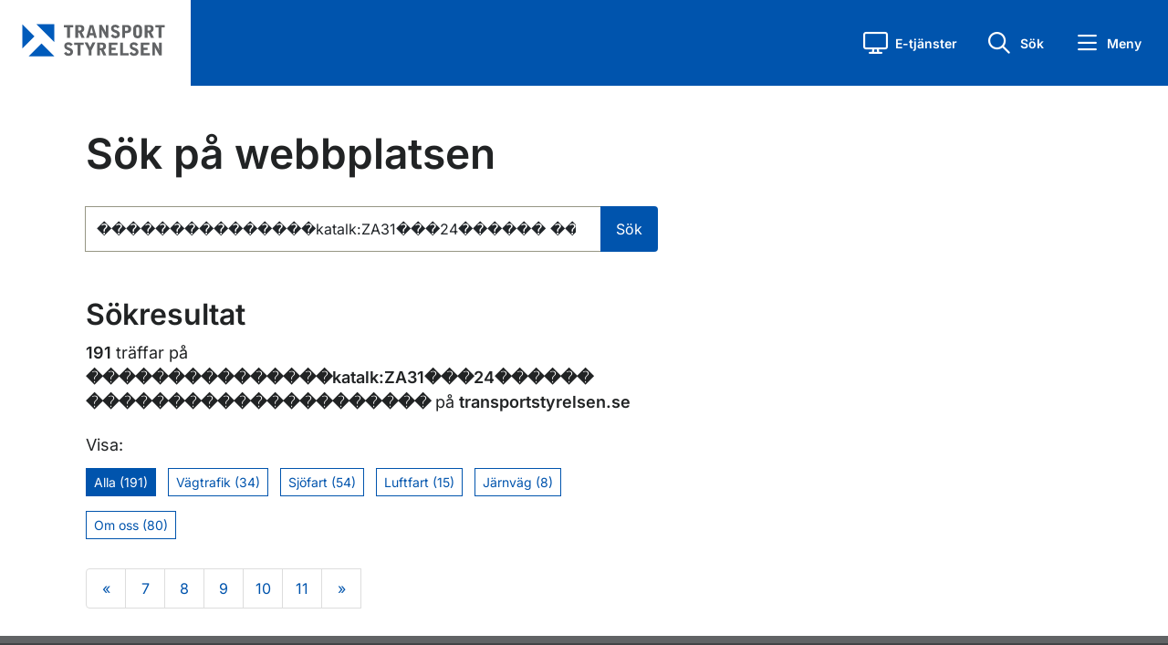

--- FILE ---
content_type: text/html; charset=utf-8
request_url: https://transportstyrelsen.se/sv/sok/?q=%EF%BF%BD%EF%BF%BD%EF%BF%BD%EF%BF%BD%EF%BF%BD%EF%BF%BD%EF%BF%BD%EF%BF%BD%EF%BF%BD%EF%BF%BD%EF%BF%BD%EF%BF%BD%EF%BF%BD%EF%BF%BD%EF%BF%BDkatalk%3AZA31%EF%BF%BD%EF%BF%BD%EF%BF%BD24%EF%BF%BD%EF%BF%BD%EF%BF%BD%EF%BF%BD%EF%BF%BD%EF%BF%BD+%EF%BF%BD%EF%BF%BD%EF%BF%BD%EF%BF%BD%EF%BF%BD%EF%BF%BD%EF%BF%BD%EF%BF%BD%EF%BF%BD%EF%BF%BD%EF%BF%BD%EF%BF%BD%EF%BF%BD%EF%BF%BD%EF%BF%BD%EF%BF%BD%EF%BF%BD%EF%BF%BD%EF%BF%BD%EF%BF%BD%EF%BF%BD&ets=railway&skip=390&take=25
body_size: 14725
content:

    <!DOCTYPE html>
    <html lang="sv">
    <head>
        <meta charset="UTF-8">
        <meta name="viewport" content="width=device-width, initial-scale=1.0">
        <meta name="facebook-domain-verification" content="8opxysp03jvppp4acukbgl1acqrkwr">
        <meta name="referrer" content="strict-origin-when-cross-origin">
        <link rel="preload" href="/static/fonts/Inter/static/inter-v18-latin-regular.woff2" as="font" type="font/woff2" crossorigin="anonymous">
        <link rel="preload" href="/static/fonts/Inter/static/inter-v18-latin-500.woff2" as="font" type="font/woff2" crossorigin="anonymous"> 
        <link rel="apple-touch-icon" href="/static/images/favicons/apple-icon.png">
 


            <link rel="apple-touch-icon" sizes="180x180" href="/static/images/favicons/apple-icon-180x180.png">
            <link rel="icon" type="image/png" sizes="192x192" href="/static/images/favicons/android-icon-192x192.png">
            <link rel="icon" type="image/png" sizes="32x32" href="/static/images/favicons/favicon-32x32.png">
            <link rel="icon" type="image/png" sizes="96x96" href="/static/images/favicons/favicon-96x96.png">
            <link rel="icon" type="image/png" sizes="16x16" href="/static/images/favicons/favicon-16x16.png">
            <meta name="msapplication-TileImage" content="/static/images/favicons/ms-icon-144x144.png">

        <meta name="msapplication-TileColor" content="#ffffff">
        <meta name="theme-color" content="#ffffff">
        <meta name="nod" content="P1">
        <meta name="v" content="2018.22.9473.26218">
                <meta http-equiv="Content-Security-Policy" content="default-src https:; media-src * blob:; script-src  https: 'unsafe-inline' 'wasm-unsafe-eval'; style-src https: 'unsafe-inline'; img-src * data:; worker-src blob:;">
                    <meta name="robots" content="noindex, follow">
                        <meta name="theme-color" content="#0054AD">
        
        <meta name="msapplication-navbutton-color" content="#0054AD">
        
        <meta name="apple-mobile-web-app-status-bar-style" content="#0054AD">
        <meta name='pageid' content='76177'>

            <title>S&#246;k p&#229; webbplatsen - Transportstyrelsen</title>
        
        <link href="/Static/css/ts.css" id="frc-style" rel="stylesheet">

        
        <meta property="og:title" content="S&#246;k p&#229; webbplatsen - Transportstyrelsen">
<meta property="og:type" content="website">
<meta property="og:url" content="https://www.transportstyrelsen.se/sv/sok/">
    <meta property="og:image" content="https://www.transportstyrelsen.se/static/Images/ts-og-default-logo.png">
<meta name="twitter:card" content="summary_large_image">
        
        

    </head>
    <body class="no-js">
        <script>
            if (typeof document.body.classList == 'object') {
                document.body.classList.remove('no-js');
                document.body.classList.add('js');
            }
        </script>
        <div class="container-fluid" id="page">
            <div id="skipwrap" class="visually-hidden-focusable">
                <a href="#huvudinnehall" id="skiplink">Gå till sidans innehåll</a>
            </div>
            <header>
                <div class="ts-link-row">
                    <div class="pe-3 pe-md-4 w-100">
                        <div class="menu-header d-flex align-items-stretch">
                            <div class="col-lg-2 col-5 align-items-center ps-3 ps-md-4" id="logotype" data-stick-at="66">
                                <a href="https://www.transportstyrelsen.se/sv/" class="d-inline-block"><img class="img-fluid logotype-mobile" id="logotype-header" alt="Transportstyrelsen - till startsidan" src="/Static/images/TS_Sv_2V_RGB.svg?rev=222"></a>
                            </div>
                            <div class="col-lg-7 d-flex align-items-center ps-5" id="nav-transport">
                                <div class="row">

                                </div>
                            </div>
                            <div class="col-lg-3 col-7 d-flex justify-content-end">
                                


<div class="row d-flex flex-nowrap justify-content-end align-items-center" id="sub-header-button-menu">
        <div class="col-auto ts-eservice-heading-button ts-heading-button position-relative">
            <a role="button" class="ts-eservice-link ts-heading-link" tabindex="0">
                <i class="fa-regular fa-block fa-display ts-heading-button-icon" aria-hidden="true"></i>
                <p>E-tj&#228;nster</p>
            </a>
        </div>

    <div class="col-auto ts-quicksearch-heading-button ts-heading-button">
        <a role="button" class="ts-quicksearch-link ts-heading-link" tabindex="0">
            <i class="fa-regular fa-magnifying-glass fa-block fa-search ts-heading-button-icon" aria-hidden="true"></i>
            <p>S&#246;k</p>
        </a>
    </div>

    <div class="col-auto ts-quickmenu-heading-button ts-heading-button">
        <a role="button" class="ts-quickmenu-link ts-heading-link" tabindex="0">
            <i class="fa-regular fa-bars fa-menu ts-heading-button-icon" aria-hidden="true"></i>
            <p>Meny</p>
        </a>
    </div>
</div>
                            </div>
                        </div>                    </div>
                    <div class="ts-link-row quicksearchbar" id="quicksearchbar">
                        

<div class="container px-3 px-sm-4">
    <div class="row height d-flex justify-content-center align-items-center">
		    <div class="col-md-10">
			    <h2 class="mb-3">Hej, hur kan vi hj&#228;lpa dig?</h2>
		    <form class="quick search-form" autocomplete="off" action="https://www.transportstyrelsen.se/sv/sok/" method="get" role="search" aria-label="Sidans sökfunktion">
			    <div class="search">
				    <i class="fa fa-search"></i>
				    <label class="sr-only" for="sokrutan" id="soklarset">Sök</label>

				    <input type="search" id="sokrutan" list="top-search-listan-quicksearch" placeholder="S&#246;k" class="form-control qsearch quicksearchautocomplete" name="q">
				    <datalist id="top-search-listan-quicksearch"></datalist>

				    <button class="btn btn-primary">S&#246;k</button>
			    </div>

			    <div class="mx-3" id="quickSearchBarBottom">
					    <div id="quickSearchBarBottomLeft">
						    <h3 class="bold mt-4 mb-2">M&#229;nga s&#246;ker efter</h3>

								    <a class="mb-2" href="https://www.transportstyrelsen.se/sv/sok/?sectionid=&amp;q=K&#246;rkortstillst&#229;nd">K&#246;rkortstillst&#229;nd</a>
								    <a class="mb-2" href="https://www.transportstyrelsen.se/sv/sok/?sectionid=&amp;q=Registreringsskyltar">Registreringsskyltar</a>
								    <a class="mb-2" href="https://www.transportstyrelsen.se/sv/sok/?sectionid=&amp;q=Handledarskap och &#246;vningsk&#246;rning">Handledarskap och &#246;vningsk&#246;rning</a>
								    <a class="mb-2" href="https://www.transportstyrelsen.se/sv/sok/?sectionid=&amp;q=Registreringsbevis">Registreringsbevis</a>
					    </div>

					    <div id="quickSearchBarBottomRight">
						    <h3 class="bold mt-4 mb-2">G&#229; direkt till</h3>

								    <a class="mb-2" href="https://minasidor.transportstyrelsen.se/" target="_self">
									    Mina sidor (v&#228;gtrafik)
								    </a>
								    <a class="mb-2" href="https://www.transportstyrelsen.se/sv/vagtrafik/fordon/fordons-agaruppgift/" target="_self">
									    S&#246;k fordons- och &#228;garuppgifter
								    </a>
								    <a class="mb-2" href="https://www.transportstyrelsen.se/sv/vagtrafik/fordon/" target="_self">
									    Fordon
								    </a>
								    <a class="mb-2" href="https://www.transportstyrelsen.se/sv/vagtrafik/korkort/" target="_self">
									    K&#246;rkort
								    </a>
					    </div>
			    </div>
		    </form>
            </div>
    </div>
</div>
                    </div>
                    <div class="eservicelisting" id="eservicelisting">
                        

    <div class="container px-3 px-sm-0 pb-3">
        <div class="row">
            <nav class="col-12 col-lg-4 ps-4">
                <div class="eservice-minasidor">
                        <h2>Mina sidor</h2>

                        <div class="eservice-menuheadertext">
                            <p>Logga in med e-legitimation för att se information om ditt körkort, dina fordon, trängselskatt och infrastruktur samt dina pågående ärenden.</p>
                        </div>
                                            <a class="eservicelisting-button" href="https://minasidor.transportstyrelsen.se/">
                            Logga in till Mina sidor
                        </a>
                </div>
            </nav>
            <nav class="col-12 col-lg-4">
                <div class="eservice-listing ps-md-3 ps-lg-3 ps-3 nav d-flex flex-column">
                    <h2>E-tj&#228;nster</h2>
                    <ul class="ps-0 d-flex flex-column">
                            <li class="eservice-item">
                                <a class="eservice-box align-items-center" href="https://www.transportstyrelsen.se/sv/vagtrafik/e-tjanster-och-blanketter/e-tjanster-inom-vagtrafik/"><i class="fa-solid fa-caret-right"></i><span class="flex-grow-1 eservice-link-text">E-tj&#228;nster inom v&#228;gtrafik</span></a>
                            </li>
                            <li class="eservice-item">
                                <a class="eservice-box align-items-center" href="https://www.transportstyrelsen.se/sv/sjofart/e-tjanster-och-blanketter/e-tjanster-inom-sjofart/"><i class="fa-solid fa-caret-right"></i><span class="flex-grow-1 eservice-link-text">E-tj&#228;nster inom sj&#246;fart</span></a>
                            </li>
                            <li class="eservice-item">
                                <a class="eservice-box align-items-center" href="https://www.transportstyrelsen.se/sv/luftfart/e-tjanster-och-blanketter/e-tjanster-inom-luftfart/"><i class="fa-solid fa-caret-right"></i><span class="flex-grow-1 eservice-link-text">E-tj&#228;nster inom luftfart</span></a>
                            </li>
                            <li class="eservice-item">
                                <a class="eservice-box align-items-center" href="https://www.transportstyrelsen.se/sv/jarnvag/e-tjanster-och-blanketter/e-tjanster-inom-jarnvag/"><i class="fa-solid fa-caret-right"></i><span class="flex-grow-1 eservice-link-text">E-tj&#228;nster inom j&#228;rnv&#228;g</span></a>
                            </li>
                    </ul>
                </div>
            </nav>
            <nav class="col-12 col-lg-4">
                <div class="eservice-listing ps-md-3 ps-lg-3 mt-lg-5 mt-xl-0 ps-3 nav d-flex flex-column">
                    <h2 class="mt-xl-5 mt-0">Blanketter</h2>
                        <ul class="ps-0 d-flex flex-column">    
                                <li class="eservice-item">
                                    <a class="eservice-box align-items-center" href="https://www.transportstyrelsen.se/sv/vagtrafik/e-tjanster-och-blanketter/blanketter-for-vagtrafik/"><i class="fa-solid fa-caret-right"></i><span class="flex-grow-1 eservice-link-text">Blanketter f&#246;r v&#228;gtrafik</span></a>
                                </li>
                                <li class="eservice-item">
                                    <a class="eservice-box align-items-center" href="https://www.transportstyrelsen.se/sv/luftfart/e-tjanster-och-blanketter/blanketter-for-luftfart/"><i class="fa-solid fa-caret-right"></i><span class="flex-grow-1 eservice-link-text">Blanketter f&#246;r luftfart</span></a>
                                </li>
                                <li class="eservice-item">
                                    <a class="eservice-box align-items-center" href="https://www.transportstyrelsen.se/sv/sjofart/e-tjanster-och-blanketter/blanketter-for-sjofart/"><i class="fa-solid fa-caret-right"></i><span class="flex-grow-1 eservice-link-text">Blanketter f&#246;r sj&#246;fart</span></a>
                                </li>
                                <li class="eservice-item">
                                    <a class="eservice-box align-items-center" href="https://www.transportstyrelsen.se/sv/jarnvag/e-tjanster-och-blanketter/blanketter-for-jarnvag/"><i class="fa-solid fa-caret-right"></i><span class="flex-grow-1 eservice-link-text">Blanketter f&#246;r j&#228;rnv&#228;g</span></a>
                                </li>
                        </ul>
                </div>
            </nav>
        </div>
    </div>

<div id="eservice-background-overlay" tabindex="0" aria-label="Stäng meny" role="button"></div>
                    </div>
                </div>

            </header>
            


<div class="quickmenubar" id="quickmenubar">
    <div class="mb-0 menu-content" id="startpage-link">
            <div class="row d-flex flex-nowrap m-0">
                
                <div class="col-2 min-vh-100 quickmenubar-nav d-flex">
                    <nav class="quickmenu-nav-wrapper nav  w-100 flex-column">
                        <div class="nav nav-tabs" id="quickmenu-nav-tab" role="tablist">

                            <button tabindex="0"
                                    id="quickmenu-nav-item-0"
                                    data-toggle="tab"
                                    role="tab"
                                    data-bs-toggle="tab"
                                    data-bs-target="#quickmenubar-subpages-0"
                                    type="button"
                                    aria-controls="quickmenubar-subpages-0"
                                    aria-selected="false"
                                    class="nav-link quickmenu-nav-item  ">
                                <i class="fa-regular fa-house"></i>
                                <span>
                                    Start
                                </span>
                            </button>


                                <button tabindex="0"
                                        id="quickmenu-nav-item-1"
                                        data-toggle="tab"
                                        role="tab"
                                        data-bs-toggle="tab"
                                        data-bs-target="#quickmenubar-subpages-1"
                                        type="button"
                                        aria-controls="quickmenubar-subpages-1"
                                        aria-selected="false"
                                        class="nav-link quickmenu-nav-item  ">
                                    <i class="fa-regular fa-car"></i>
                                    <span>
                                        V&#228;gtrafik
                                    </span>
                                </button>
                                <button tabindex="0"
                                        id="quickmenu-nav-item-2"
                                        data-toggle="tab"
                                        role="tab"
                                        data-bs-toggle="tab"
                                        data-bs-target="#quickmenubar-subpages-2"
                                        type="button"
                                        aria-controls="quickmenubar-subpages-2"
                                        aria-selected="false"
                                        class="nav-link quickmenu-nav-item  ">
                                    <i class="fa-regular fa-plane"></i>
                                    <span>
                                        Luftfart
                                    </span>
                                </button>
                                <button tabindex="0"
                                        id="quickmenu-nav-item-3"
                                        data-toggle="tab"
                                        role="tab"
                                        data-bs-toggle="tab"
                                        data-bs-target="#quickmenubar-subpages-3"
                                        type="button"
                                        aria-controls="quickmenubar-subpages-3"
                                        aria-selected="false"
                                        class="nav-link quickmenu-nav-item  ">
                                    <i class="fa-regular fa-ship"></i>
                                    <span>
                                        Sj&#246;fart
                                    </span>
                                </button>
                                <button tabindex="0"
                                        id="quickmenu-nav-item-4"
                                        data-toggle="tab"
                                        role="tab"
                                        data-bs-toggle="tab"
                                        data-bs-target="#quickmenubar-subpages-4"
                                        type="button"
                                        aria-controls="quickmenubar-subpages-4"
                                        aria-selected="false"
                                        class="nav-link quickmenu-nav-item  ">
                                    <i class="fa-regular fa-train"></i>
                                    <span>
                                        J&#228;rnv&#228;g
                                    </span>
                                </button>
                                <button tabindex="0"
                                        id="quickmenu-nav-item-5"
                                        data-toggle="tab"
                                        role="tab"
                                        data-bs-toggle="tab"
                                        data-bs-target="#quickmenubar-subpages-5"
                                        type="button"
                                        aria-controls="quickmenubar-subpages-5"
                                        aria-selected="false"
                                        class="nav-link quickmenu-nav-item  ">
                                    <i class="fa-regular icon-omoss"></i>
                                    <span>
                                        Om oss
                                    </span>
                                </button>
                        </div>
                    </nav>
                </div>
                
                <div class="col-10 ps-0 pe-0 min-vh-100 quickmenu-tab pr-0 tab-content" id="nav-tabContent">

                
                    <div class="tab-pane quickmenubar-subpage-list "
                         id="quickmenubar-subpages-0"
                         role="tabpanel"
                         aria-labelledby="quickmenu-nav-item-0">
                        <div class="ts-link-row ms-0 container d-flex flex-column p-0">
                            <div class="px-2 quickmenubar-subpages-heading pt-4 pb-2">
                                <div class="col d-flex align-items-center">
                                    <h2 class="ps-1 m-0 flex-grow-1">
                                        Start
                                    </h2>

                                    <a tabindex="0" role="button" class="p-0 d-flex align-items-center justify-content-end close-quickmenu-button">
                                        <span>St&#228;ng</span>
                                        <i class="fa-regular fa-x"></i>
                                    </a>
                                </div>
                            </div>

                            <div class="position-relative flex-grow-1 mt-3">
                                <div class="d-flex flex-column pe-3 quickmenubar-subpages-content">
                                    <div class="pe-0 ps-2">
                                        <ul class="ps-1 mb-4">
                                            <li class="quickmenu-page-heading">
                                                <a class="d-flex mobile-quickmenu-link tabbable-subpage-element" href="https://www.transportstyrelsen.se/sv/">
                                                    <span class="flex-grow-1">Transportstyrelsens startsida</span>
                                                    <i class="fa-regular fa-angle-right landingpage-angle-right d-flex align-items-center"></i>
                                                </a>
                                            </li>

                                                <li class="quickmenu-page-heading">
                                                    <a class="d-flex mobile-quickmenu-link tabbable-subpage-element" href="https://www.transportstyrelsen.se/sv/vagtrafik/">
                                                        <span class="flex-grow-1">V&#228;gtrafik</span>
                                                        <i class="fa-regular fa-angle-right landingpage-angle-right d-flex align-items-center"></i>
                                                    </a>
                                                </li>
                                                <li class="quickmenu-page-heading">
                                                    <a class="d-flex mobile-quickmenu-link tabbable-subpage-element" href="https://www.transportstyrelsen.se/sv/luftfart/">
                                                        <span class="flex-grow-1">Luftfart</span>
                                                        <i class="fa-regular fa-angle-right landingpage-angle-right d-flex align-items-center"></i>
                                                    </a>
                                                </li>
                                                <li class="quickmenu-page-heading">
                                                    <a class="d-flex mobile-quickmenu-link tabbable-subpage-element" href="https://www.transportstyrelsen.se/sv/sjofart/">
                                                        <span class="flex-grow-1">Sj&#246;fart</span>
                                                        <i class="fa-regular fa-angle-right landingpage-angle-right d-flex align-items-center"></i>
                                                    </a>
                                                </li>
                                                <li class="quickmenu-page-heading">
                                                    <a class="d-flex mobile-quickmenu-link tabbable-subpage-element" href="https://www.transportstyrelsen.se/sv/jarnvag/">
                                                        <span class="flex-grow-1">J&#228;rnv&#228;g</span>
                                                        <i class="fa-regular fa-angle-right landingpage-angle-right d-flex align-items-center"></i>
                                                    </a>
                                                </li>
                                                <li class="quickmenu-page-heading">
                                                    <a class="d-flex mobile-quickmenu-link tabbable-subpage-element" href="https://www.transportstyrelsen.se/sv/om-oss/">
                                                        <span class="flex-grow-1">Om oss</span>
                                                        <i class="fa-regular fa-angle-right landingpage-angle-right d-flex align-items-center"></i>
                                                    </a>
                                                </li>
                                        </ul>
                                    </div>

                                    <div class="main-page-quicklinks ms-2 ps-1">
                                                <ul class="ps-0">
                                                        <li class="row ms-0 me-0">
                                                            <a class="mt-0 mb-2 ps-0 tabbable-subpage-element" href="https://www.transportstyrelsen.se/sv/vagtrafik/fordon/">
                                                                Fordon
                                                            </a>
                                                        </li>
                                                        <li class="row ms-0 me-0">
                                                            <a class="mt-0 mb-2 ps-0 tabbable-subpage-element" href="https://www.transportstyrelsen.se/sv/vagtrafik/korkort/">
                                                                K&#246;rkort
                                                            </a>
                                                        </li>
                                                </ul>
                                    </div>

                                    <div class="main-page-global-quicklinks ms-2 ps-1">
                                            <ul class="ps-0 mb-0">
                                                    <li class="row ms-0 me-0">
                                                        <a class="mt-0 ps-0 tabbable-subpage-element d-flex align-items-center" href="https://www.transportstyrelsen.se/en/">
                                                            <i class="fa fa-regular fa-fw fa-earth-america"></i>
                                                            <span>English</span>
                                                        </a>
                                                    </li>
                                                    <li class="row ms-0 me-0">
                                                        <a class="mt-0 ps-0 tabbable-subpage-element d-flex align-items-center" href="https://www.transportstyrelsen.se/en/about-us/other-languages/">
                                                            <i class="fa fa-regular fa-fw fa-language"></i>
                                                            <span>Other languages</span>
                                                        </a>
                                                    </li>
                                                    <li class="row ms-0 me-0">
                                                        <a class="mt-0 ps-0 tabbable-subpage-element d-flex align-items-center" href="https://www.transportstyrelsen.se/sv/om-oss/om-webbplatsen/tillganglighet/lattlast/">
                                                            <i class="fa fa-regular fa-fw fa-book-open-reader"></i>
                                                            <span>L&#228;ttl&#228;st</span>
                                                        </a>
                                                    </li>
                                                    <li class="row ms-0 me-0">
                                                        <a class="mt-0 ps-0 tabbable-subpage-element d-flex align-items-center" href="https://www.transportstyrelsen.se/sv/om-oss/om-webbplatsen/tillganglighet/teckensprak/">
                                                            <i class="fa fa-regular fa-fw fa-hands"></i>
                                                            <span>Teckenspr&#229;k</span>
                                                        </a>
                                                    </li>
                                            </ul>
                                    </div>
                                </div>
                            </div>

                        </div>
                    </div>
                        <div class="tab-pane quickmenubar-subpage-list "
                             id="quickmenubar-subpages-1"
                             role="tabpanel"
                             aria-labelledby="quickmenu-nav-item-1">
                            <div class="ts-link-row ms-0 container d-flex flex-column p-0">
                                <div class="px-2 quickmenubar-subpages-heading pt-4 pb-2">
                                    <div class="col d-flex align-items-center">
                                        <h2 class="ps-1 m-0 flex-grow-1">
                                            V&#228;gtrafik
                                        </h2>

                                        <a tabindex="0" role="button" class="p-0 d-flex align-items-center justify-content-end close-quickmenu-button">
                                            <span>St&#228;ng</span>
                                            <i class="fa-regular fa-x"></i>
                                        </a>
                                    </div>
                                </div>

                                <div class="position-relative flex-grow-1 mt-3">
                                    <div class="d-flex flex-column pe-3 quickmenubar-subpages-content">
                                        <div class="pe-0 ps-2">
                                            <ul class="ps-1 mb-4">
                                                <li class="quickmenu-page-heading">
                                                    <a class="d-flex mobile-quickmenu-link tabbable-subpage-element" href="https://www.transportstyrelsen.se/sv/vagtrafik/">
                                                            <span class="flex-grow-1">V&#228;gtrafik start</span>

                                                        <i class="fa-regular fa-angle-right landingpage-angle-right d-flex align-items-center"></i>
                                                    </a>
                                                </li>

                                                    <li class="quickmenu-page-heading">
                                                        <a class="d-flex mobile-quickmenu-link tabbable-subpage-element" href="https://www.transportstyrelsen.se/sv/vagtrafik/e-tjanster-och-blanketter/">
                                                            <span class="flex-grow-1">E-tj&#228;nster och blanketter</span>
                                                            <i class="fa-regular fa-angle-right landingpage-angle-right d-flex align-items-center"></i>
                                                        </a>
                                                    </li>
                                                    <li class="quickmenu-page-heading">
                                                        <a class="d-flex mobile-quickmenu-link tabbable-subpage-element" href="https://www.transportstyrelsen.se/sv/vagtrafik/fordon/">
                                                            <span class="flex-grow-1">Fordon</span>
                                                            <i class="fa-regular fa-angle-right landingpage-angle-right d-flex align-items-center"></i>
                                                        </a>
                                                    </li>
                                                    <li class="quickmenu-page-heading">
                                                        <a class="d-flex mobile-quickmenu-link tabbable-subpage-element" href="https://www.transportstyrelsen.se/sv/vagtrafik/korkort/">
                                                            <span class="flex-grow-1">K&#246;rkort</span>
                                                            <i class="fa-regular fa-angle-right landingpage-angle-right d-flex align-items-center"></i>
                                                        </a>
                                                    </li>
                                                    <li class="quickmenu-page-heading">
                                                        <a class="d-flex mobile-quickmenu-link tabbable-subpage-element" href="https://www.transportstyrelsen.se/sv/vagtrafik/yrkestrafik/">
                                                            <span class="flex-grow-1">Yrkestrafik</span>
                                                            <i class="fa-regular fa-angle-right landingpage-angle-right d-flex align-items-center"></i>
                                                        </a>
                                                    </li>
                                                    <li class="quickmenu-page-heading">
                                                        <a class="d-flex mobile-quickmenu-link tabbable-subpage-element" href="https://www.transportstyrelsen.se/sv/vagtrafik/trafikregler-och-vagmarken/">
                                                            <span class="flex-grow-1">Trafikregler och v&#228;gm&#228;rken</span>
                                                            <i class="fa-regular fa-angle-right landingpage-angle-right d-flex align-items-center"></i>
                                                        </a>
                                                    </li>
                                                    <li class="quickmenu-page-heading">
                                                        <a class="d-flex mobile-quickmenu-link tabbable-subpage-element" href="https://www.transportstyrelsen.se/sv/vagtrafik/miljo/">
                                                            <span class="flex-grow-1">Milj&#246; och h&#228;lsa </span>
                                                            <i class="fa-regular fa-angle-right landingpage-angle-right d-flex align-items-center"></i>
                                                        </a>
                                                    </li>
                                                    <li class="quickmenu-page-heading">
                                                        <a class="d-flex mobile-quickmenu-link tabbable-subpage-element" href="https://www.transportstyrelsen.se/sv/vagtrafik/infrastruktur/">
                                                            <span class="flex-grow-1">Infrastruktur</span>
                                                            <i class="fa-regular fa-angle-right landingpage-angle-right d-flex align-items-center"></i>
                                                        </a>
                                                    </li>
                                            </ul>
                                        </div>

                                        <div class="main-page-quicklinks ms-2 ps-1">
                                                    <ul class="ps-0">
                                                            <li class="row ms-0 me-0">
                                                                <a class="mt-0 mb-2 ps-0 tabbable-subpage-element" href="https://www.transportstyrelsen.se/sv/om-oss/kontakta-oss/kontakta-vagtrafik/">
                                                                    Kontakta v&#228;gtrafik
                                                                </a>
                                                            </li>
                                                            <li class="row ms-0 me-0">
                                                                <a class="mt-0 mb-2 ps-0 tabbable-subpage-element" href="https://www.transportstyrelsen.se/sv/om-oss/dina-rattigheter-lagar-och-regler/lagar-och-regler/regler-for-vag/">
                                                                    F&#246;reskrifter, lagar och regler
                                                                </a>
                                                            </li>
                                                            <li class="row ms-0 me-0">
                                                                <a class="mt-0 mb-2 ps-0 tabbable-subpage-element" href="https://www.transportstyrelsen.se/sv/om-oss/statistik-och-analys/statistik-inom-vagtrafik/">
                                                                    Statistik
                                                                </a>
                                                            </li>
                                                            <li class="row ms-0 me-0">
                                                                <a class="mt-0 mb-2 ps-0 tabbable-subpage-element" href="https://www.transportstyrelsen.se/sv/om-oss/publikationer-och-rapporter/publikationer/publikationer-inom-vagtrafik/">
                                                                    Publikationer
                                                                </a>
                                                            </li>
                                                            <li class="row ms-0 me-0">
                                                                <a class="mt-0 mb-2 ps-0 tabbable-subpage-element" href="https://www.transportstyrelsen.se/sv/om-oss/publikationer-och-rapporter/rapporter/rapporter-inom-vagtrafik/">
                                                                    Rapporter
                                                                </a>
                                                            </li>
                                                    </ul>
                                        </div>

                                        <div class="main-page-global-quicklinks ms-2 ps-1">
                                                <ul class="ps-0 mb-0">
                                                        <li class="row ms-0 me-0">
                                                            <a class="mt-0 ps-0 tabbable-subpage-element d-flex align-items-center" href="https://www.transportstyrelsen.se/en/">
                                                                <i class="fa fa-regular fa-fw fa-earth-america"></i>
                                                                <span>English</span>
                                                            </a>
                                                        </li>
                                                        <li class="row ms-0 me-0">
                                                            <a class="mt-0 ps-0 tabbable-subpage-element d-flex align-items-center" href="https://www.transportstyrelsen.se/en/about-us/other-languages/">
                                                                <i class="fa fa-regular fa-fw fa-language"></i>
                                                                <span>Other languages</span>
                                                            </a>
                                                        </li>
                                                        <li class="row ms-0 me-0">
                                                            <a class="mt-0 ps-0 tabbable-subpage-element d-flex align-items-center" href="https://www.transportstyrelsen.se/sv/om-oss/om-webbplatsen/tillganglighet/lattlast/">
                                                                <i class="fa fa-regular fa-fw fa-book-open-reader"></i>
                                                                <span>L&#228;ttl&#228;st</span>
                                                            </a>
                                                        </li>
                                                        <li class="row ms-0 me-0">
                                                            <a class="mt-0 ps-0 tabbable-subpage-element d-flex align-items-center" href="https://www.transportstyrelsen.se/sv/om-oss/om-webbplatsen/tillganglighet/teckensprak/">
                                                                <i class="fa fa-regular fa-fw fa-hands"></i>
                                                                <span>Teckenspr&#229;k</span>
                                                            </a>
                                                        </li>
                                                </ul>
                                        </div>
                                    </div>
                                </div>

                            </div>
                        </div>
                        <div class="tab-pane quickmenubar-subpage-list "
                             id="quickmenubar-subpages-2"
                             role="tabpanel"
                             aria-labelledby="quickmenu-nav-item-2">
                            <div class="ts-link-row ms-0 container d-flex flex-column p-0">
                                <div class="px-2 quickmenubar-subpages-heading pt-4 pb-2">
                                    <div class="col d-flex align-items-center">
                                        <h2 class="ps-1 m-0 flex-grow-1">
                                            Luftfart
                                        </h2>

                                        <a tabindex="0" role="button" class="p-0 d-flex align-items-center justify-content-end close-quickmenu-button">
                                            <span>St&#228;ng</span>
                                            <i class="fa-regular fa-x"></i>
                                        </a>
                                    </div>
                                </div>

                                <div class="position-relative flex-grow-1 mt-3">
                                    <div class="d-flex flex-column pe-3 quickmenubar-subpages-content">
                                        <div class="pe-0 ps-2">
                                            <ul class="ps-1 mb-4">
                                                <li class="quickmenu-page-heading">
                                                    <a class="d-flex mobile-quickmenu-link tabbable-subpage-element" href="https://www.transportstyrelsen.se/sv/luftfart/">
                                                            <span class="flex-grow-1">Luftfart start</span>

                                                        <i class="fa-regular fa-angle-right landingpage-angle-right d-flex align-items-center"></i>
                                                    </a>
                                                </li>

                                                    <li class="quickmenu-page-heading">
                                                        <a class="d-flex mobile-quickmenu-link tabbable-subpage-element" href="https://www.transportstyrelsen.se/sv/luftfart/e-tjanster-och-blanketter/">
                                                            <span class="flex-grow-1">E-tj&#228;nster och blanketter</span>
                                                            <i class="fa-regular fa-angle-right landingpage-angle-right d-flex align-items-center"></i>
                                                        </a>
                                                    </li>
                                                    <li class="quickmenu-page-heading">
                                                        <a class="d-flex mobile-quickmenu-link tabbable-subpage-element" href="https://www.transportstyrelsen.se/sv/luftfart/flygresenar/">
                                                            <span class="flex-grow-1">Resen&#228;rsinformation</span>
                                                            <i class="fa-regular fa-angle-right landingpage-angle-right d-flex align-items-center"></i>
                                                        </a>
                                                    </li>
                                                    <li class="quickmenu-page-heading">
                                                        <a class="d-flex mobile-quickmenu-link tabbable-subpage-element" href="https://www.transportstyrelsen.se/sv/luftfart/luftfartyg-och-luftvardighet/">
                                                            <span class="flex-grow-1">Luftfartyg och luftv&#228;rdighet</span>
                                                            <i class="fa-regular fa-angle-right landingpage-angle-right d-flex align-items-center"></i>
                                                        </a>
                                                    </li>
                                                    <li class="quickmenu-page-heading">
                                                        <a class="d-flex mobile-quickmenu-link tabbable-subpage-element" href="https://www.transportstyrelsen.se/sv/luftfart/dronare/">
                                                            <span class="flex-grow-1">Dr&#246;nare</span>
                                                            <i class="fa-regular fa-angle-right landingpage-angle-right d-flex align-items-center"></i>
                                                        </a>
                                                    </li>
                                                    <li class="quickmenu-page-heading">
                                                        <a class="d-flex mobile-quickmenu-link tabbable-subpage-element" href="https://www.transportstyrelsen.se/sv/luftfart/certifikat-utbildning-och-flygmedicin/">
                                                            <span class="flex-grow-1">Certifikat, utbildning och flygmedicin</span>
                                                            <i class="fa-regular fa-angle-right landingpage-angle-right d-flex align-items-center"></i>
                                                        </a>
                                                    </li>
                                                    <li class="quickmenu-page-heading">
                                                        <a class="d-flex mobile-quickmenu-link tabbable-subpage-element" href="https://www.transportstyrelsen.se/sv/luftfart/flygplatser-flygtrafiktjanst-och-luftrum/">
                                                            <span class="flex-grow-1">Flygplatser, flygtrafiktj&#228;nst och luftrum</span>
                                                            <i class="fa-regular fa-angle-right landingpage-angle-right d-flex align-items-center"></i>
                                                        </a>
                                                    </li>
                                                    <li class="quickmenu-page-heading">
                                                        <a class="d-flex mobile-quickmenu-link tabbable-subpage-element" href="https://www.transportstyrelsen.se/sv/luftfart/flygbolag/">
                                                            <span class="flex-grow-1">Flygbolag</span>
                                                            <i class="fa-regular fa-angle-right landingpage-angle-right d-flex align-items-center"></i>
                                                        </a>
                                                    </li>
                                                    <li class="quickmenu-page-heading">
                                                        <a class="d-flex mobile-quickmenu-link tabbable-subpage-element" href="https://www.transportstyrelsen.se/sv/luftfart/luftfartsskydd-security/">
                                                            <span class="flex-grow-1">Luftfartsskydd – security</span>
                                                            <i class="fa-regular fa-angle-right landingpage-angle-right d-flex align-items-center"></i>
                                                        </a>
                                                    </li>
                                                    <li class="quickmenu-page-heading">
                                                        <a class="d-flex mobile-quickmenu-link tabbable-subpage-element" href="https://www.transportstyrelsen.se/sv/luftfart/seminarier-och-information/">
                                                            <span class="flex-grow-1">Information till luftfartsbranschen</span>
                                                            <i class="fa-regular fa-angle-right landingpage-angle-right d-flex align-items-center"></i>
                                                        </a>
                                                    </li>
                                                    <li class="quickmenu-page-heading">
                                                        <a class="d-flex mobile-quickmenu-link tabbable-subpage-element" href="https://www.transportstyrelsen.se/sv/luftfart/miljo-och-halsa/">
                                                            <span class="flex-grow-1">Milj&#246; och h&#228;lsa</span>
                                                            <i class="fa-regular fa-angle-right landingpage-angle-right d-flex align-items-center"></i>
                                                        </a>
                                                    </li>
                                                    <li class="quickmenu-page-heading">
                                                        <a class="d-flex mobile-quickmenu-link tabbable-subpage-element" href="https://www.transportstyrelsen.se/sv/luftfart/olyckor-och-tillbud/">
                                                            <span class="flex-grow-1">Olyckor och tillbud</span>
                                                            <i class="fa-regular fa-angle-right landingpage-angle-right d-flex align-items-center"></i>
                                                        </a>
                                                    </li>
                                                    <li class="quickmenu-page-heading">
                                                        <a class="d-flex mobile-quickmenu-link tabbable-subpage-element" href="https://www.transportstyrelsen.se/sv/luftfart/privat--och-allmanflyg/">
                                                            <span class="flex-grow-1">Privat- och allm&#228;nflyg</span>
                                                            <i class="fa-regular fa-angle-right landingpage-angle-right d-flex align-items-center"></i>
                                                        </a>
                                                    </li>
                                            </ul>
                                        </div>

                                        <div class="main-page-quicklinks ms-2 ps-1">
                                                    <ul class="ps-0">
                                                            <li class="row ms-0 me-0">
                                                                <a class="mt-0 mb-2 ps-0 tabbable-subpage-element" href="https://www.transportstyrelsen.se/sv/om-oss/kontakta-oss/kontakta-luftfart/">
                                                                    Kontakta luftfart
                                                                </a>
                                                            </li>
                                                    </ul>
                                        </div>

                                        <div class="main-page-global-quicklinks ms-2 ps-1">
                                                <ul class="ps-0 mb-0">
                                                        <li class="row ms-0 me-0">
                                                            <a class="mt-0 ps-0 tabbable-subpage-element d-flex align-items-center" href="https://www.transportstyrelsen.se/en/">
                                                                <i class="fa fa-regular fa-fw fa-earth-america"></i>
                                                                <span>English</span>
                                                            </a>
                                                        </li>
                                                        <li class="row ms-0 me-0">
                                                            <a class="mt-0 ps-0 tabbable-subpage-element d-flex align-items-center" href="https://www.transportstyrelsen.se/en/about-us/other-languages/">
                                                                <i class="fa fa-regular fa-fw fa-language"></i>
                                                                <span>Other languages</span>
                                                            </a>
                                                        </li>
                                                        <li class="row ms-0 me-0">
                                                            <a class="mt-0 ps-0 tabbable-subpage-element d-flex align-items-center" href="https://www.transportstyrelsen.se/sv/om-oss/om-webbplatsen/tillganglighet/lattlast/">
                                                                <i class="fa fa-regular fa-fw fa-book-open-reader"></i>
                                                                <span>L&#228;ttl&#228;st</span>
                                                            </a>
                                                        </li>
                                                        <li class="row ms-0 me-0">
                                                            <a class="mt-0 ps-0 tabbable-subpage-element d-flex align-items-center" href="https://www.transportstyrelsen.se/sv/om-oss/om-webbplatsen/tillganglighet/teckensprak/">
                                                                <i class="fa fa-regular fa-fw fa-hands"></i>
                                                                <span>Teckenspr&#229;k</span>
                                                            </a>
                                                        </li>
                                                </ul>
                                        </div>
                                    </div>
                                </div>

                            </div>
                        </div>
                        <div class="tab-pane quickmenubar-subpage-list "
                             id="quickmenubar-subpages-3"
                             role="tabpanel"
                             aria-labelledby="quickmenu-nav-item-3">
                            <div class="ts-link-row ms-0 container d-flex flex-column p-0">
                                <div class="px-2 quickmenubar-subpages-heading pt-4 pb-2">
                                    <div class="col d-flex align-items-center">
                                        <h2 class="ps-1 m-0 flex-grow-1">
                                            Sj&#246;fart
                                        </h2>

                                        <a tabindex="0" role="button" class="p-0 d-flex align-items-center justify-content-end close-quickmenu-button">
                                            <span>St&#228;ng</span>
                                            <i class="fa-regular fa-x"></i>
                                        </a>
                                    </div>
                                </div>

                                <div class="position-relative flex-grow-1 mt-3">
                                    <div class="d-flex flex-column pe-3 quickmenubar-subpages-content">
                                        <div class="pe-0 ps-2">
                                            <ul class="ps-1 mb-4">
                                                <li class="quickmenu-page-heading">
                                                    <a class="d-flex mobile-quickmenu-link tabbable-subpage-element" href="https://www.transportstyrelsen.se/sv/sjofart/">
                                                            <span class="flex-grow-1">Sj&#246;fart start</span>

                                                        <i class="fa-regular fa-angle-right landingpage-angle-right d-flex align-items-center"></i>
                                                    </a>
                                                </li>

                                                    <li class="quickmenu-page-heading">
                                                        <a class="d-flex mobile-quickmenu-link tabbable-subpage-element" href="https://www.transportstyrelsen.se/sv/sjofart/e-tjanster-och-blanketter/">
                                                            <span class="flex-grow-1">E-tj&#228;nster och blanketter</span>
                                                            <i class="fa-regular fa-angle-right landingpage-angle-right d-flex align-items-center"></i>
                                                        </a>
                                                    </li>
                                                    <li class="quickmenu-page-heading">
                                                        <a class="d-flex mobile-quickmenu-link tabbable-subpage-element" href="https://www.transportstyrelsen.se/sv/sjofart/ombordanstallda/">
                                                            <span class="flex-grow-1">Ombordanst&#228;llda</span>
                                                            <i class="fa-regular fa-angle-right landingpage-angle-right d-flex align-items-center"></i>
                                                        </a>
                                                    </li>
                                                    <li class="quickmenu-page-heading">
                                                        <a class="d-flex mobile-quickmenu-link tabbable-subpage-element" href="https://www.transportstyrelsen.se/sv/sjofart/fartyg/">
                                                            <span class="flex-grow-1">Fartyg</span>
                                                            <i class="fa-regular fa-angle-right landingpage-angle-right d-flex align-items-center"></i>
                                                        </a>
                                                    </li>
                                                    <li class="quickmenu-page-heading">
                                                        <a class="d-flex mobile-quickmenu-link tabbable-subpage-element" href="https://www.transportstyrelsen.se/sv/sjofart/fritidsbatar/">
                                                            <span class="flex-grow-1">Fritidsb&#229;tar</span>
                                                            <i class="fa-regular fa-angle-right landingpage-angle-right d-flex align-items-center"></i>
                                                        </a>
                                                    </li>
                                                    <li class="quickmenu-page-heading">
                                                        <a class="d-flex mobile-quickmenu-link tabbable-subpage-element" href="https://www.transportstyrelsen.se/sv/sjofart/sjotrafik-och-hamnar/">
                                                            <span class="flex-grow-1">Sj&#246;trafik och hamnar</span>
                                                            <i class="fa-regular fa-angle-right landingpage-angle-right d-flex align-items-center"></i>
                                                        </a>
                                                    </li>
                                                    <li class="quickmenu-page-heading">
                                                        <a class="d-flex mobile-quickmenu-link tabbable-subpage-element" href="https://www.transportstyrelsen.se/sv/sjofart/fartygsregistret-sjofartsregistret/">
                                                            <span class="flex-grow-1">Fartygsregistret</span>
                                                            <i class="fa-regular fa-angle-right landingpage-angle-right d-flex align-items-center"></i>
                                                        </a>
                                                    </li>
                                                    <li class="quickmenu-page-heading">
                                                        <a class="d-flex mobile-quickmenu-link tabbable-subpage-element" href="https://www.transportstyrelsen.se/sv/sjofart/miljo-och-halsa/">
                                                            <span class="flex-grow-1">Milj&#246; och h&#228;lsa</span>
                                                            <i class="fa-regular fa-angle-right landingpage-angle-right d-flex align-items-center"></i>
                                                        </a>
                                                    </li>
                                                    <li class="quickmenu-page-heading">
                                                        <a class="d-flex mobile-quickmenu-link tabbable-subpage-element" href="https://www.transportstyrelsen.se/sv/sjofart/olyckor-och-tillbud/">
                                                            <span class="flex-grow-1">Olyckor och tillbud</span>
                                                            <i class="fa-regular fa-angle-right landingpage-angle-right d-flex align-items-center"></i>
                                                        </a>
                                                    </li>
                                                    <li class="quickmenu-page-heading">
                                                        <a class="d-flex mobile-quickmenu-link tabbable-subpage-element" href="https://www.transportstyrelsen.se/sv/sjofart/resenarsinformation/">
                                                            <span class="flex-grow-1">Resen&#228;rsinformation</span>
                                                            <i class="fa-regular fa-angle-right landingpage-angle-right d-flex align-items-center"></i>
                                                        </a>
                                                    </li>
                                                    <li class="quickmenu-page-heading">
                                                        <a class="d-flex mobile-quickmenu-link tabbable-subpage-element" href="https://www.transportstyrelsen.se/sv/sjofart/autonom-sjofart-och-smarta-fartyg/">
                                                            <span class="flex-grow-1">Autonom sj&#246;fart och smarta fartyg</span>
                                                            <i class="fa-regular fa-angle-right landingpage-angle-right d-flex align-items-center"></i>
                                                        </a>
                                                    </li>
                                                    <li class="quickmenu-page-heading">
                                                        <a class="d-flex mobile-quickmenu-link tabbable-subpage-element" href="https://www.transportstyrelsen.se/sv/sjofart/aktuell-information/">
                                                            <span class="flex-grow-1">Aktuell information inom sj&#246;fart</span>
                                                            <i class="fa-regular fa-angle-right landingpage-angle-right d-flex align-items-center"></i>
                                                        </a>
                                                    </li>
                                            </ul>
                                        </div>

                                        <div class="main-page-quicklinks ms-2 ps-1">
                                                    <ul class="ps-0">
                                                            <li class="row ms-0 me-0">
                                                                <a class="mt-0 mb-2 ps-0 tabbable-subpage-element" href="https://www.transportstyrelsen.se/sv/om-oss/kontakta-oss/kontakta-sjofart/">
                                                                    Kontakta sj&#246;fart
                                                                </a>
                                                            </li>
                                                    </ul>
                                        </div>

                                        <div class="main-page-global-quicklinks ms-2 ps-1">
                                                <ul class="ps-0 mb-0">
                                                        <li class="row ms-0 me-0">
                                                            <a class="mt-0 ps-0 tabbable-subpage-element d-flex align-items-center" href="https://www.transportstyrelsen.se/en/">
                                                                <i class="fa fa-regular fa-fw fa-earth-america"></i>
                                                                <span>English</span>
                                                            </a>
                                                        </li>
                                                        <li class="row ms-0 me-0">
                                                            <a class="mt-0 ps-0 tabbable-subpage-element d-flex align-items-center" href="https://www.transportstyrelsen.se/en/about-us/other-languages/">
                                                                <i class="fa fa-regular fa-fw fa-language"></i>
                                                                <span>Other languages</span>
                                                            </a>
                                                        </li>
                                                        <li class="row ms-0 me-0">
                                                            <a class="mt-0 ps-0 tabbable-subpage-element d-flex align-items-center" href="https://www.transportstyrelsen.se/sv/om-oss/om-webbplatsen/tillganglighet/lattlast/">
                                                                <i class="fa fa-regular fa-fw fa-book-open-reader"></i>
                                                                <span>L&#228;ttl&#228;st</span>
                                                            </a>
                                                        </li>
                                                        <li class="row ms-0 me-0">
                                                            <a class="mt-0 ps-0 tabbable-subpage-element d-flex align-items-center" href="https://www.transportstyrelsen.se/sv/om-oss/om-webbplatsen/tillganglighet/teckensprak/">
                                                                <i class="fa fa-regular fa-fw fa-hands"></i>
                                                                <span>Teckenspr&#229;k</span>
                                                            </a>
                                                        </li>
                                                </ul>
                                        </div>
                                    </div>
                                </div>

                            </div>
                        </div>
                        <div class="tab-pane quickmenubar-subpage-list "
                             id="quickmenubar-subpages-4"
                             role="tabpanel"
                             aria-labelledby="quickmenu-nav-item-4">
                            <div class="ts-link-row ms-0 container d-flex flex-column p-0">
                                <div class="px-2 quickmenubar-subpages-heading pt-4 pb-2">
                                    <div class="col d-flex align-items-center">
                                        <h2 class="ps-1 m-0 flex-grow-1">
                                            J&#228;rnv&#228;g
                                        </h2>

                                        <a tabindex="0" role="button" class="p-0 d-flex align-items-center justify-content-end close-quickmenu-button">
                                            <span>St&#228;ng</span>
                                            <i class="fa-regular fa-x"></i>
                                        </a>
                                    </div>
                                </div>

                                <div class="position-relative flex-grow-1 mt-3">
                                    <div class="d-flex flex-column pe-3 quickmenubar-subpages-content">
                                        <div class="pe-0 ps-2">
                                            <ul class="ps-1 mb-4">
                                                <li class="quickmenu-page-heading">
                                                    <a class="d-flex mobile-quickmenu-link tabbable-subpage-element" href="https://www.transportstyrelsen.se/sv/jarnvag/">
                                                            <span class="flex-grow-1">J&#228;rnv&#228;g start</span>

                                                        <i class="fa-regular fa-angle-right landingpage-angle-right d-flex align-items-center"></i>
                                                    </a>
                                                </li>

                                                    <li class="quickmenu-page-heading">
                                                        <a class="d-flex mobile-quickmenu-link tabbable-subpage-element" href="https://www.transportstyrelsen.se/sv/jarnvag/e-tjanster-och-blanketter/">
                                                            <span class="flex-grow-1">E-tj&#228;nster och blanketter</span>
                                                            <i class="fa-regular fa-angle-right landingpage-angle-right d-flex align-items-center"></i>
                                                        </a>
                                                    </li>
                                                    <li class="quickmenu-page-heading">
                                                        <a class="d-flex mobile-quickmenu-link tabbable-subpage-element" href="https://www.transportstyrelsen.se/sv/jarnvag/till-dig-i-branschen/">
                                                            <span class="flex-grow-1">Till dig i branschen</span>
                                                            <i class="fa-regular fa-angle-right landingpage-angle-right d-flex align-items-center"></i>
                                                        </a>
                                                    </li>
                                                    <li class="quickmenu-page-heading">
                                                        <a class="d-flex mobile-quickmenu-link tabbable-subpage-element" href="https://www.transportstyrelsen.se/sv/jarnvag/fordonsregister/">
                                                            <span class="flex-grow-1">Fordonsregister</span>
                                                            <i class="fa-regular fa-angle-right landingpage-angle-right d-flex align-items-center"></i>
                                                        </a>
                                                    </li>
                                                    <li class="quickmenu-page-heading">
                                                        <a class="d-flex mobile-quickmenu-link tabbable-subpage-element" href="https://www.transportstyrelsen.se/sv/jarnvag/olyckor-och-tillbud/">
                                                            <span class="flex-grow-1">Olyckor och tillbud</span>
                                                            <i class="fa-regular fa-angle-right landingpage-angle-right d-flex align-items-center"></i>
                                                        </a>
                                                    </li>
                                                    <li class="quickmenu-page-heading">
                                                        <a class="d-flex mobile-quickmenu-link tabbable-subpage-element" href="https://www.transportstyrelsen.se/sv/jarnvag/miljo-och-halsa---jarnvag/">
                                                            <span class="flex-grow-1">Milj&#246; och h&#228;lsa</span>
                                                            <i class="fa-regular fa-angle-right landingpage-angle-right d-flex align-items-center"></i>
                                                        </a>
                                                    </li>
                                                    <li class="quickmenu-page-heading">
                                                        <a class="d-flex mobile-quickmenu-link tabbable-subpage-element" href="https://www.transportstyrelsen.se/sv/jarnvag/evenemang-inom-jarnvag/">
                                                            <span class="flex-grow-1">Evenemang inom sp&#229;rtrafik</span>
                                                            <i class="fa-regular fa-angle-right landingpage-angle-right d-flex align-items-center"></i>
                                                        </a>
                                                    </li>
                                                    <li class="quickmenu-page-heading">
                                                        <a class="d-flex mobile-quickmenu-link tabbable-subpage-element" href="https://www.transportstyrelsen.se/sv/jarnvag/tagpassagerares-rattigheter/">
                                                            <span class="flex-grow-1">T&#229;gpassagerares r&#228;ttigheter</span>
                                                            <i class="fa-regular fa-angle-right landingpage-angle-right d-flex align-items-center"></i>
                                                        </a>
                                                    </li>
                                            </ul>
                                        </div>

                                        <div class="main-page-quicklinks ms-2 ps-1">
                                                    <ul class="ps-0">
                                                            <li class="row ms-0 me-0">
                                                                <a class="mt-0 mb-2 ps-0 tabbable-subpage-element" href="https://www.transportstyrelsen.se/sv/om-oss/kontakta-oss/kontakta-jarnvag/">
                                                                    Kontakta j&#228;rnv&#228;g
                                                                </a>
                                                            </li>
                                                    </ul>
                                        </div>

                                        <div class="main-page-global-quicklinks ms-2 ps-1">
                                                <ul class="ps-0 mb-0">
                                                        <li class="row ms-0 me-0">
                                                            <a class="mt-0 ps-0 tabbable-subpage-element d-flex align-items-center" href="https://www.transportstyrelsen.se/en/">
                                                                <i class="fa fa-regular fa-fw fa-earth-america"></i>
                                                                <span>English</span>
                                                            </a>
                                                        </li>
                                                        <li class="row ms-0 me-0">
                                                            <a class="mt-0 ps-0 tabbable-subpage-element d-flex align-items-center" href="https://www.transportstyrelsen.se/en/about-us/other-languages/">
                                                                <i class="fa fa-regular fa-fw fa-language"></i>
                                                                <span>Other languages</span>
                                                            </a>
                                                        </li>
                                                        <li class="row ms-0 me-0">
                                                            <a class="mt-0 ps-0 tabbable-subpage-element d-flex align-items-center" href="https://www.transportstyrelsen.se/sv/om-oss/om-webbplatsen/tillganglighet/lattlast/">
                                                                <i class="fa fa-regular fa-fw fa-book-open-reader"></i>
                                                                <span>L&#228;ttl&#228;st</span>
                                                            </a>
                                                        </li>
                                                        <li class="row ms-0 me-0">
                                                            <a class="mt-0 ps-0 tabbable-subpage-element d-flex align-items-center" href="https://www.transportstyrelsen.se/sv/om-oss/om-webbplatsen/tillganglighet/teckensprak/">
                                                                <i class="fa fa-regular fa-fw fa-hands"></i>
                                                                <span>Teckenspr&#229;k</span>
                                                            </a>
                                                        </li>
                                                </ul>
                                        </div>
                                    </div>
                                </div>

                            </div>
                        </div>
                        <div class="tab-pane quickmenubar-subpage-list "
                             id="quickmenubar-subpages-5"
                             role="tabpanel"
                             aria-labelledby="quickmenu-nav-item-5">
                            <div class="ts-link-row ms-0 container d-flex flex-column p-0">
                                <div class="px-2 quickmenubar-subpages-heading pt-4 pb-2">
                                    <div class="col d-flex align-items-center">
                                        <h2 class="ps-1 m-0 flex-grow-1">
                                            Om oss
                                        </h2>

                                        <a tabindex="0" role="button" class="p-0 d-flex align-items-center justify-content-end close-quickmenu-button">
                                            <span>St&#228;ng</span>
                                            <i class="fa-regular fa-x"></i>
                                        </a>
                                    </div>
                                </div>

                                <div class="position-relative flex-grow-1 mt-3">
                                    <div class="d-flex flex-column pe-3 quickmenubar-subpages-content">
                                        <div class="pe-0 ps-2">
                                            <ul class="ps-1 mb-4">
                                                <li class="quickmenu-page-heading">
                                                    <a class="d-flex mobile-quickmenu-link tabbable-subpage-element" href="https://www.transportstyrelsen.se/sv/om-oss/">
                                                            <span class="flex-grow-1">Om oss start</span>

                                                        <i class="fa-regular fa-angle-right landingpage-angle-right d-flex align-items-center"></i>
                                                    </a>
                                                </li>

                                                    <li class="quickmenu-page-heading">
                                                        <a class="d-flex mobile-quickmenu-link tabbable-subpage-element" href="https://www.transportstyrelsen.se/sv/om-oss/det-har-ar-transportstyrelsen/">
                                                            <span class="flex-grow-1">Det h&#228;r &#228;r Transportstyrelsen</span>
                                                            <i class="fa-regular fa-angle-right landingpage-angle-right d-flex align-items-center"></i>
                                                        </a>
                                                    </li>
                                                    <li class="quickmenu-page-heading">
                                                        <a class="d-flex mobile-quickmenu-link tabbable-subpage-element" href="https://www.transportstyrelsen.se/sv/om-oss/dina-rattigheter-lagar-och-regler/">
                                                            <span class="flex-grow-1">Dina r&#228;ttigheter, lagar och regler</span>
                                                            <i class="fa-regular fa-angle-right landingpage-angle-right d-flex align-items-center"></i>
                                                        </a>
                                                    </li>
                                                    <li class="quickmenu-page-heading">
                                                        <a class="d-flex mobile-quickmenu-link tabbable-subpage-element" href="https://www.transportstyrelsen.se/sv/om-oss/avgifter/">
                                                            <span class="flex-grow-1">Avgifter</span>
                                                            <i class="fa-regular fa-angle-right landingpage-angle-right d-flex align-items-center"></i>
                                                        </a>
                                                    </li>
                                                    <li class="quickmenu-page-heading">
                                                        <a class="d-flex mobile-quickmenu-link tabbable-subpage-element" href="https://www.transportstyrelsen.se/sv/om-oss/kontakta-oss/">
                                                            <span class="flex-grow-1">Kontakta oss</span>
                                                            <i class="fa-regular fa-angle-right landingpage-angle-right d-flex align-items-center"></i>
                                                        </a>
                                                    </li>
                                                    <li class="quickmenu-page-heading">
                                                        <a class="d-flex mobile-quickmenu-link tabbable-subpage-element" href="https://www.transportstyrelsen.se/sv/om-oss/jobba-hos-oss/">
                                                            <span class="flex-grow-1">Jobba hos oss</span>
                                                            <i class="fa-regular fa-angle-right landingpage-angle-right d-flex align-items-center"></i>
                                                        </a>
                                                    </li>
                                                    <li class="quickmenu-page-heading">
                                                        <a class="d-flex mobile-quickmenu-link tabbable-subpage-element" href="https://www.transportstyrelsen.se/sv/om-oss/statistik-och-analys/">
                                                            <span class="flex-grow-1">Statistik och analys</span>
                                                            <i class="fa-regular fa-angle-right landingpage-angle-right d-flex align-items-center"></i>
                                                        </a>
                                                    </li>
                                                    <li class="quickmenu-page-heading">
                                                        <a class="d-flex mobile-quickmenu-link tabbable-subpage-element" href="https://www.transportstyrelsen.se/sv/om-oss/pressrum/">
                                                            <span class="flex-grow-1">Pressrum</span>
                                                            <i class="fa-regular fa-angle-right landingpage-angle-right d-flex align-items-center"></i>
                                                        </a>
                                                    </li>
                                                    <li class="quickmenu-page-heading">
                                                        <a class="d-flex mobile-quickmenu-link tabbable-subpage-element" href="https://www.transportstyrelsen.se/sv/om-oss/publikationer-och-rapporter/">
                                                            <span class="flex-grow-1">Publikationer och rapporter</span>
                                                            <i class="fa-regular fa-angle-right landingpage-angle-right d-flex align-items-center"></i>
                                                        </a>
                                                    </li>
                                                    <li class="quickmenu-page-heading">
                                                        <a class="d-flex mobile-quickmenu-link tabbable-subpage-element" href="https://www.transportstyrelsen.se/sv/om-oss/om-webbplatsen/">
                                                            <span class="flex-grow-1">Om webbplatsen</span>
                                                            <i class="fa-regular fa-angle-right landingpage-angle-right d-flex align-items-center"></i>
                                                        </a>
                                                    </li>
                                            </ul>
                                        </div>

                                        <div class="main-page-quicklinks ms-2 ps-1">
                                        </div>

                                        <div class="main-page-global-quicklinks ms-2 ps-1">
                                                <ul class="ps-0 mb-0">
                                                        <li class="row ms-0 me-0">
                                                            <a class="mt-0 ps-0 tabbable-subpage-element d-flex align-items-center" href="https://www.transportstyrelsen.se/en/">
                                                                <i class="fa fa-regular fa-fw fa-earth-america"></i>
                                                                <span>English</span>
                                                            </a>
                                                        </li>
                                                        <li class="row ms-0 me-0">
                                                            <a class="mt-0 ps-0 tabbable-subpage-element d-flex align-items-center" href="https://www.transportstyrelsen.se/en/about-us/other-languages/">
                                                                <i class="fa fa-regular fa-fw fa-language"></i>
                                                                <span>Other languages</span>
                                                            </a>
                                                        </li>
                                                        <li class="row ms-0 me-0">
                                                            <a class="mt-0 ps-0 tabbable-subpage-element d-flex align-items-center" href="https://www.transportstyrelsen.se/sv/om-oss/om-webbplatsen/tillganglighet/lattlast/">
                                                                <i class="fa fa-regular fa-fw fa-book-open-reader"></i>
                                                                <span>L&#228;ttl&#228;st</span>
                                                            </a>
                                                        </li>
                                                        <li class="row ms-0 me-0">
                                                            <a class="mt-0 ps-0 tabbable-subpage-element d-flex align-items-center" href="https://www.transportstyrelsen.se/sv/om-oss/om-webbplatsen/tillganglighet/teckensprak/">
                                                                <i class="fa fa-regular fa-fw fa-hands"></i>
                                                                <span>Teckenspr&#229;k</span>
                                                            </a>
                                                        </li>
                                                </ul>
                                        </div>
                                    </div>
                                </div>

                            </div>
                        </div>
                </div>
            </div>
    </div>
</div>
<div id="quickmenu-background-overlay" tabindex="0" aria-label="Stäng meny" role="button"></div>

            <div class="ts-main-row">
	            <div class="px-3 px-sm-4 breadcrumbs-layout">

    
	            </div>
	            <div class="container px-3 px-sm-4 layout-container" id="primary-content">

		            <div class="row">

			            <div class="col-md-12 col-lg-7">

				            <main id="huvudinnehall">
					            


<h1 id="PageMainHeader">S&#246;k p&#229; webbplatsen</h1>
<form class="search-form" action="/sv/sok/" method="get">
    <div class="input-group">
        <input type="hidden" name="take" value="25">
        <input type="hidden" name="section">
        <label class="sr-only" for="tbSearch">
            S&#246;k
        </label>
        <input type="search" class="form-control" name="q" id="tbSearch" value="���������������katalk:ZA31���24������ ���������������������">
        <span class="input-group-btn">
            <button id="btnSearch" class="btn btn-primary ladda-search-button" data-style="expand-right" type="submit">
                S&#246;k
            </button>
        </span>
    </div>
</form>


<div id="search-result-page">
    <h2>S&#246;kresultat</h2>
    <div class="row">
        <p><span class='bold'>191</span> träffar på <span class='bold'>���������������katalk:ZA31���24������ ���������������������</span> på <span class='bold'>transportstyrelsen.se</span></p>
    </div>
    <div class="row">
        <div class="col-md-12">
            <div class="panel-group" id="filter-block">
                <div class="panel panel-default">
                    <div id="filter-collapse">
                        <div class="panel-body cats">
                            <div>
                                    <p class="search-filter-text">
                                        <span>Visa:</span>
                                    </p>
                                    <button type="submit" id="all" name="section" class="btn btn-primary elasticsearch-btn mt-md-2 active-trafikslag">
                                        Alla (191)
                                    </button>
                                        <button type="submit" id="road" name="section" value="road" class="btn btn-primary elasticsearch-btn mt-md-2 ">
                                            V&#228;gtrafik (34)
                                        </button>
                                        <button type="submit" id="shipping" name="section" value="shipping" class="btn btn-primary elasticsearch-btn mt-md-2 ">
                                            Sj&#246;fart (54)
                                        </button>
                                        <button type="submit" id="aviation" name="section" value="aviation" class="btn btn-primary elasticsearch-btn mt-md-2 ">
                                            Luftfart (15)
                                        </button>
                                        <button type="submit" id="railway" name="section" value="railway" class="btn btn-primary elasticsearch-btn mt-md-2 ">
                                            J&#228;rnv&#228;g (8)
                                        </button>
                                        <button type="submit" id="about-us" name="section" value="about-us" class="btn btn-primary elasticsearch-btn mt-md-2 ">
                                            Om oss (80)
                                        </button>
                            </div>
                        </div>
                    </div>
                </div>
            </div>
        </div>
    </div>
</div>

<ul id="search-results">
    
    <div class="pagern center">
        <ul class="pagination">
                <li class="text-center">
                    <a class="page-link" aria-label="G&#229; till f&#246;rsta s&#246;kresultatsidan" title="G&#229; till f&#246;rsta s&#246;kresultatsidan" href="?q=%ef%bf%bd%ef%bf%bd%ef%bf%bd%ef%bf%bd%ef%bf%bd%ef%bf%bd%ef%bf%bd%ef%bf%bd%ef%bf%bd%ef%bf%bd%ef%bf%bd%ef%bf%bd%ef%bf%bd%ef%bf%bd%ef%bf%bdkatalk%3aZA31%ef%bf%bd%ef%bf%bd%ef%bf%bd24%ef%bf%bd%ef%bf%bd%ef%bf%bd%ef%bf%bd%ef%bf%bd%ef%bf%bd+%ef%bf%bd%ef%bf%bd%ef%bf%bd%ef%bf%bd%ef%bf%bd%ef%bf%bd%ef%bf%bd%ef%bf%bd%ef%bf%bd%ef%bf%bd%ef%bf%bd%ef%bf%bd%ef%bf%bd%ef%bf%bd%ef%bf%bd%ef%bf%bd%ef%bf%bd%ef%bf%bd%ef%bf%bd%ef%bf%bd%ef%bf%bd&amp;ets=railway&amp;take=25&amp;skip=0">«</a>
                </li>
                            <li class="text-center ">
                        <a class="page-link" href="?q=%ef%bf%bd%ef%bf%bd%ef%bf%bd%ef%bf%bd%ef%bf%bd%ef%bf%bd%ef%bf%bd%ef%bf%bd%ef%bf%bd%ef%bf%bd%ef%bf%bd%ef%bf%bd%ef%bf%bd%ef%bf%bd%ef%bf%bdkatalk%3aZA31%ef%bf%bd%ef%bf%bd%ef%bf%bd24%ef%bf%bd%ef%bf%bd%ef%bf%bd%ef%bf%bd%ef%bf%bd%ef%bf%bd+%ef%bf%bd%ef%bf%bd%ef%bf%bd%ef%bf%bd%ef%bf%bd%ef%bf%bd%ef%bf%bd%ef%bf%bd%ef%bf%bd%ef%bf%bd%ef%bf%bd%ef%bf%bd%ef%bf%bd%ef%bf%bd%ef%bf%bd%ef%bf%bd%ef%bf%bd%ef%bf%bd%ef%bf%bd%ef%bf%bd%ef%bf%bd&amp;ets=railway&amp;take=25&amp;skip=150">7</a>
                </li>
                <li class="text-center ">
                        <a class="page-link" href="?q=%ef%bf%bd%ef%bf%bd%ef%bf%bd%ef%bf%bd%ef%bf%bd%ef%bf%bd%ef%bf%bd%ef%bf%bd%ef%bf%bd%ef%bf%bd%ef%bf%bd%ef%bf%bd%ef%bf%bd%ef%bf%bd%ef%bf%bdkatalk%3aZA31%ef%bf%bd%ef%bf%bd%ef%bf%bd24%ef%bf%bd%ef%bf%bd%ef%bf%bd%ef%bf%bd%ef%bf%bd%ef%bf%bd+%ef%bf%bd%ef%bf%bd%ef%bf%bd%ef%bf%bd%ef%bf%bd%ef%bf%bd%ef%bf%bd%ef%bf%bd%ef%bf%bd%ef%bf%bd%ef%bf%bd%ef%bf%bd%ef%bf%bd%ef%bf%bd%ef%bf%bd%ef%bf%bd%ef%bf%bd%ef%bf%bd%ef%bf%bd%ef%bf%bd%ef%bf%bd&amp;ets=railway&amp;take=25&amp;skip=175">8</a>
                </li>
                <li class="text-center ">
                        <a class="page-link" href="?q=%ef%bf%bd%ef%bf%bd%ef%bf%bd%ef%bf%bd%ef%bf%bd%ef%bf%bd%ef%bf%bd%ef%bf%bd%ef%bf%bd%ef%bf%bd%ef%bf%bd%ef%bf%bd%ef%bf%bd%ef%bf%bd%ef%bf%bdkatalk%3aZA31%ef%bf%bd%ef%bf%bd%ef%bf%bd24%ef%bf%bd%ef%bf%bd%ef%bf%bd%ef%bf%bd%ef%bf%bd%ef%bf%bd+%ef%bf%bd%ef%bf%bd%ef%bf%bd%ef%bf%bd%ef%bf%bd%ef%bf%bd%ef%bf%bd%ef%bf%bd%ef%bf%bd%ef%bf%bd%ef%bf%bd%ef%bf%bd%ef%bf%bd%ef%bf%bd%ef%bf%bd%ef%bf%bd%ef%bf%bd%ef%bf%bd%ef%bf%bd%ef%bf%bd%ef%bf%bd&amp;ets=railway&amp;take=25&amp;skip=200">9</a>
                </li>
                <li class="text-center ">
                        <a class="page-link" href="?q=%ef%bf%bd%ef%bf%bd%ef%bf%bd%ef%bf%bd%ef%bf%bd%ef%bf%bd%ef%bf%bd%ef%bf%bd%ef%bf%bd%ef%bf%bd%ef%bf%bd%ef%bf%bd%ef%bf%bd%ef%bf%bd%ef%bf%bdkatalk%3aZA31%ef%bf%bd%ef%bf%bd%ef%bf%bd24%ef%bf%bd%ef%bf%bd%ef%bf%bd%ef%bf%bd%ef%bf%bd%ef%bf%bd+%ef%bf%bd%ef%bf%bd%ef%bf%bd%ef%bf%bd%ef%bf%bd%ef%bf%bd%ef%bf%bd%ef%bf%bd%ef%bf%bd%ef%bf%bd%ef%bf%bd%ef%bf%bd%ef%bf%bd%ef%bf%bd%ef%bf%bd%ef%bf%bd%ef%bf%bd%ef%bf%bd%ef%bf%bd%ef%bf%bd%ef%bf%bd&amp;ets=railway&amp;take=25&amp;skip=225">10</a>
                </li>
                <li class="text-center ">
                        <a class="page-link" href="?q=%ef%bf%bd%ef%bf%bd%ef%bf%bd%ef%bf%bd%ef%bf%bd%ef%bf%bd%ef%bf%bd%ef%bf%bd%ef%bf%bd%ef%bf%bd%ef%bf%bd%ef%bf%bd%ef%bf%bd%ef%bf%bd%ef%bf%bdkatalk%3aZA31%ef%bf%bd%ef%bf%bd%ef%bf%bd24%ef%bf%bd%ef%bf%bd%ef%bf%bd%ef%bf%bd%ef%bf%bd%ef%bf%bd+%ef%bf%bd%ef%bf%bd%ef%bf%bd%ef%bf%bd%ef%bf%bd%ef%bf%bd%ef%bf%bd%ef%bf%bd%ef%bf%bd%ef%bf%bd%ef%bf%bd%ef%bf%bd%ef%bf%bd%ef%bf%bd%ef%bf%bd%ef%bf%bd%ef%bf%bd%ef%bf%bd%ef%bf%bd%ef%bf%bd%ef%bf%bd&amp;ets=railway&amp;take=25&amp;skip=250">11</a>
                </li>
                            <li class="text-center">
                    <a class="page-link" aria-label="G&#229; till sista s&#246;kresultatsidan" title="G&#229; till sista s&#246;kresultatsidan" href="?q=%ef%bf%bd%ef%bf%bd%ef%bf%bd%ef%bf%bd%ef%bf%bd%ef%bf%bd%ef%bf%bd%ef%bf%bd%ef%bf%bd%ef%bf%bd%ef%bf%bd%ef%bf%bd%ef%bf%bd%ef%bf%bd%ef%bf%bdkatalk%3aZA31%ef%bf%bd%ef%bf%bd%ef%bf%bd24%ef%bf%bd%ef%bf%bd%ef%bf%bd%ef%bf%bd%ef%bf%bd%ef%bf%bd+%ef%bf%bd%ef%bf%bd%ef%bf%bd%ef%bf%bd%ef%bf%bd%ef%bf%bd%ef%bf%bd%ef%bf%bd%ef%bf%bd%ef%bf%bd%ef%bf%bd%ef%bf%bd%ef%bf%bd%ef%bf%bd%ef%bf%bd%ef%bf%bd%ef%bf%bd%ef%bf%bd%ef%bf%bd%ef%bf%bd%ef%bf%bd&amp;ets=railway&amp;take=25&amp;skip=250">»</a>
                </li>
        </ul>
    </div>

</ul>



				            </main>

				            


				            <div class="col-md-12" id="content-footer">
					            <div>
    <aside aria-label="Senast uppdaterad">
        <h2 class="visually-hidden">Om sidan</h2>
    </aside>
</div>


				            </div>
			            </div>

				            <div class="col-lg-4 offset-md-1 sidebar-offcanvas d-none d-lg-block layout-main" id="nav-main" role="navigation" data-always-stick-at="70" aria-label="undermeny">
					            <div id="header-clone"></div>


    <div class="hidden-xs" id="nav-search" style="visibility:hidden">
        <span class="fakeh3">S&#246;kverktyg</span>

    </div>
				            </div>

		            </div>
	            </div>
            </div>

            
            <footer>
                <div class="ts-footer-row">
                    <div class="container px-3 px-sm-4">
                        <div class="row">
                            <div clasS="col-12">

                            </div>
                        </div>
                    </div>
                </div>
                <div class="ts-footer-link-row">
                    <div class="container px-3 px-sm-4">
                        <div class="row">
                            <div class="col-12">
                                

<div class="row" id="footer-toolbar">
    <ul class="channels">
                <li class="col-12 col-md-3">
                    <div class="d-flex d-md-block">
                        <a href="https://www.transportstyrelsen.se/sv/om-oss/kontakta-oss/" class="ts-button d-flex align-items-center flex-md-column">
                            <i class="fa-fw d-inline-block d-md-block fa-footer fa-regular fa-phone"></i>
                            <p class="ms-3 ms-md-0 d-inline-block d-md-block footer-text spacing-header-ikon-text">Kontakta oss</p>
                        </a>
                    </div>
                </li>
                <li class="col-12 col-md-3">
                    <div class="d-flex d-md-block">
                        <a href="https://www.transportstyrelsen.se/sv/om-oss/jobba-hos-oss/" class="ts-button d-flex align-items-center flex-md-column">
                            <i class="fa-fw d-inline-block d-md-block fa-footer fa-regular fa-handshake"></i>
                            <p class="ms-3 ms-md-0 d-inline-block d-md-block footer-text spacing-header-ikon-text">Jobba hos oss</p>
                        </a>
                    </div>
                </li>
                <li class="col-12 col-md-3">
                    <div class="d-flex d-md-block">
                        <a href="https://www.transportstyrelsen.se/sv/om-oss/pressrum/" class="ts-button d-flex align-items-center flex-md-column">
                            <i class="fa-fw d-inline-block d-md-block fa-footer fa-regular fa-newspaper"></i>
                            <p class="ms-3 ms-md-0 d-inline-block d-md-block footer-text spacing-header-ikon-text">Pressrum</p>
                        </a>
                    </div>
                </li>
                <li class="col-12 col-md-3">
                    <div class="d-flex d-md-block">
                        <a href="https://www.transportstyrelsen.se/sv/om-oss/om-webbplatsen/tillganglighet/tillganglighetsredogorelse/" class="ts-button d-flex align-items-center flex-md-column">
                            <i class="fa-fw d-inline-block d-md-block fa-footer fa-regular fa-universal-access"></i>
                            <p class="ms-3 ms-md-0 d-inline-block d-md-block footer-text spacing-header-ikon-text">Tillg&#228;nglighetsredog&#246;relse</p>
                        </a>
                    </div>
                </li>
                <li class="col-12 col-md-3">
                    <div class="d-flex d-md-block">
                        <a href="https://www.transportstyrelsen.se/en/" class="ts-button d-flex align-items-center flex-md-column">
                            <i class="fa-fw d-inline-block d-md-block fa-footer fa-regular fa-earth-americas"></i>
                            <p class="ms-3 ms-md-0 d-inline-block d-md-block footer-text spacing-header-ikon-text">English</p>
                        </a>
                    </div>
                </li>
                <li class="col-12 col-md-3">
                    <div class="d-flex d-md-block">
                        <a href="https://www.transportstyrelsen.se/en/about-us/other-languages/" class="ts-button d-flex align-items-center flex-md-column">
                            <i class="fa-fw d-inline-block d-md-block fa-footer fa-regular fa-language"></i>
                            <p class="ms-3 ms-md-0 d-inline-block d-md-block footer-text spacing-header-ikon-text">Other languages</p>
                        </a>
                    </div>
                </li>
                <li class="col-12 col-md-3">
                    <div class="d-flex d-md-block">
                        <a href="https://www.transportstyrelsen.se/sv/om-oss/om-webbplatsen/tillganglighet/teckensprak/" class="ts-button d-flex align-items-center flex-md-column">
                            <i class="fa-fw d-inline-block d-md-block fa-footer fa-regular fa-hands"></i>
                            <p class="ms-3 ms-md-0 d-inline-block d-md-block footer-text spacing-header-ikon-text">Teckenspr&#229;k</p>
                        </a>
                    </div>
                </li>
                <li class="col-12 col-md-3">
                    <div class="d-flex d-md-block">
                        <a href="https://www.transportstyrelsen.se/sv/om-oss/om-webbplatsen/tillganglighet/lattlast/" class="ts-button d-flex align-items-center flex-md-column">
                            <i class="fa-fw d-inline-block d-md-block fa-footer fa-regular fa-book-open-reader"></i>
                            <p class="ms-3 ms-md-0 d-inline-block d-md-block footer-text spacing-header-ikon-text">L&#228;ttl&#228;st</p>
                        </a>
                    </div>
                </li>
    </ul>
</div>
                            </div>
                        </div>
                    </div>
                </div>
                <div class="ts-footer-header-row">
                    <div class="container px-3 px-sm-4">
                        <div class="row">
                            <div class="col-12 col-md-6">
                                

<div id="footer">
    <div class="col-12 mvcfooterfix">
        <h2>Om Transportstyrelsen</h2>
<p>Transportstyrelsen arbetar för att uppnå god tillgänglighet, hög kvalitet, säkra och miljöanpassade transporter inom järnväg, luftfart, sjöfart och väg.</p>

            <ul class="channels">
                    <li>
                        <a href="https://www.facebook.com/Transportstyrelsen/">
                            <i class="fa-brands fa-facebook fa-rounded footer-social-logo"></i>
                            <span>Facebook</span>
                        </a>
                    </li>
                                    <li>
                        <a href="https://www.linkedin.com/company/transportstyrelsen-swedish-transport-agency-/">
                            <i class="fa-brands fa-linkedin fa-rounded footer-social-logo"></i>
                            <span>LinkedIn</span>
                        </a>
                    </li>
                                    <li>
                        <a href="https://www.youtube.com/channel/UCO8QtffDgbvUwn-DWkCfTHw">
                            <i class="fab fa-youtube fa-rounded footer-social-logo"></i>
                            <span>YouTube</span>
                        </a>
                    </li>
            </ul>
        
        <div class="col-12 col-md-6 ts-footer-logo d-md-none">
            <a href="/">
                <img loading="lazy" class="img-fluid logotype-footer" alt="Transportstyrelsen - till startsidan" src="/Static/images/TS_Sv_2V_VIT.svg">
            </a>
        </div>

                <div class="linklist-footer">
                        <a href="https://www.transportstyrelsen.se/sv/om-oss/om-webbplatsen/">Om webbplatsen</a>
                        <a href="https://www.transportstyrelsen.se/sv/om-oss/om-webbplatsen/kakor-pa-webbplatsen/">&#196;ndra samtycke av kakor</a>
                        <a href="https://www.transportstyrelsen.se/sv/om-oss/dina-rattigheter-lagar-och-regler/personuppgifter/">S&#229; hanterar vi personuppgifter</a>
                </div>


        
    </div>
</div>
                            </div>
                            <div class="col-12 col-md-6 ts-footer-logo d-md-flex d-none align-items-start justify-content-end">
                                <a href="/">
                                    <img loading="lazy" class="img-fluid logotype-footer" alt="Transportstyrelsen - till startsidan" src="/Static/images/TS_Sv_2V_VIT.svg">
                                </a>
                            </div>
                        </div>
                    </div>
                    <div id="cookie_consent"></div>
                </div>
            </footer>
        </div>

    <script src="/Static/js/site.min.js?v=2"></script>
    
    <script src="https://static.rekai.se/3dcf981d.js" defer></script> 
    <script src="/Static/js/rekai_autocomplete.min.js"></script>

    
    <script>
        $("#search-result-page").delegate("button", "click", function () {
            $("button[name='section']").removeClass("active-trafikslag");
            $(this).addClass("active-trafikslag");

            let query = "";

            if ($("#tbSearch").val()) {
                query += "q=" + $("#tbSearch").val();
            }

            if ($(this).val()) {
                query += "&section=" + $(this).val();
            }

            if ($("input[name='sectionid'").val()) {
                query += "&sectionid=" + $("input[name='sectionid'").val();
            }

            $.ajax({
                url: '/sv/sok/Update/?' + query,
                cache: false,
                type: "GET",
                success: function(data) {
                    $("#search-results").html(data);
                }
            });
        });
    </script>


        
        
        <script>
        var myLazyLoad = new LazyLoad({
            elements_selector: ".newslisting-image"
        });
    </script>

    <script>
                __rekai.ready(function () {
                    var rekAutocomplete = rekai_autocomplete('#sokrutan').on('rekai_autocomplete:selected', function (event, suggestion, dataset) {
                        let sectionId = document.querySelector("input[name='sectionid']").value;
                        if (sectionId) {
                            window.location = 'https://www.transportstyrelsen.se/sv/sok/' + '?sectionid=' + sectionId + '&q=' + encodeURIComponent(suggestion.title);
                        } else {
                            window.location = 'https://www.transportstyrelsen.se/sv/sok/' + '?q=' + encodeURIComponent(suggestion.title);
                        }
                    });
                });
    </script>


    </body>
</html>